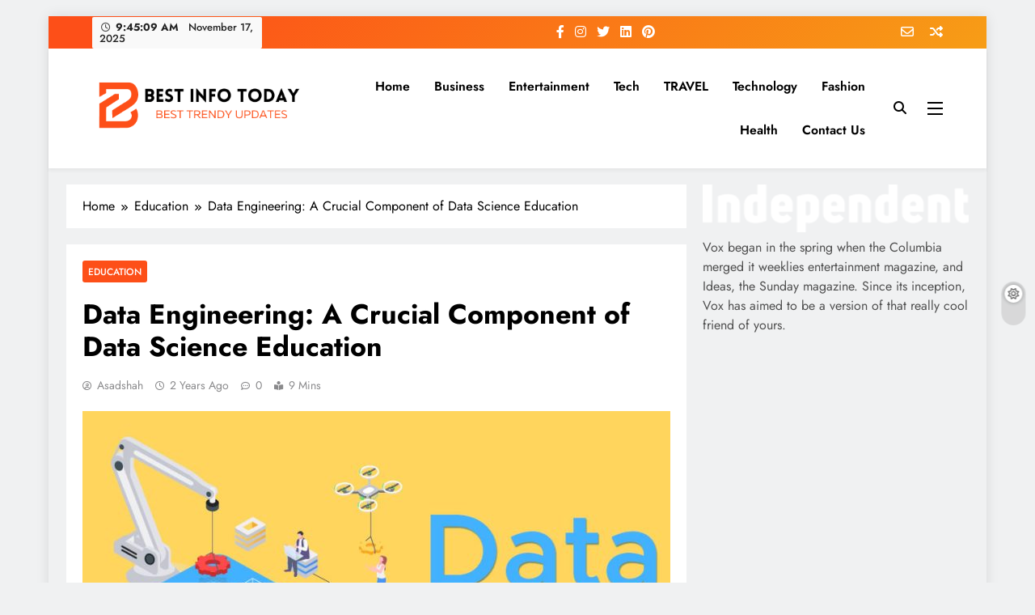

--- FILE ---
content_type: text/html; charset=UTF-8
request_url: https://bestinformationtoday.com/data-engineering-a-crucial-component-of-data-science-education/
body_size: 23463
content:
<!doctype html>
<html lang="en-US">
<head>
<meta name="google-site-verification" content="Dp87DTeP_-7R1oEyKYP3XgMlcvLehcrNivugctwgqdE" />
<meta name="google-site-verification" content="WsI8igt5jlhDYsy0XmX4cGIG0UUCoXmF7jq3uUgFnF0" />
<meta name="google-site-verification" content="gmirkYdWo7Gk_ijYaGZtSDVkSIDaMtXxl01GLNXSU8o" />
	<meta charset="UTF-8">
	<meta name="viewport" content="width=device-width, initial-scale=1">
	<link rel="profile" href="https://gmpg.org/xfn/11">
	<meta name='robots' content='index, follow, max-image-preview:large, max-snippet:-1, max-video-preview:-1' />
	<style>img:is([sizes="auto" i], [sizes^="auto," i]) { contain-intrinsic-size: 3000px 1500px }</style>
	
	<!-- This site is optimized with the Yoast SEO plugin v26.3 - https://yoast.com/wordpress/plugins/seo/ -->
	<title>Data Engineering: A Crucial Component of Data Science Education</title>
	<meta name="description" content="In the rapidly changing suiting scene of technology, Data Science has become a critical driver behind innovation for numerous." />
	<link rel="canonical" href="https://bestinformationtoday.com/data-engineering-a-crucial-component-of-data-science-education/" />
	<meta property="og:locale" content="en_US" />
	<meta property="og:type" content="article" />
	<meta property="og:title" content="Data Engineering: A Crucial Component of Data Science Education" />
	<meta property="og:description" content="In the rapidly changing suiting scene of technology, Data Science has become a critical driver behind innovation for numerous." />
	<meta property="og:url" content="https://bestinformationtoday.com/data-engineering-a-crucial-component-of-data-science-education/" />
	<meta property="og:site_name" content="BEST INFO TODAY" />
	<meta property="article:published_time" content="2024-01-17T10:45:52+00:00" />
	<meta property="og:image" content="https://bestinformationtoday.com/wp-content/uploads/2024/01/Data-Engineering.jpg" />
	<meta property="og:image:width" content="768" />
	<meta property="og:image:height" content="492" />
	<meta property="og:image:type" content="image/jpeg" />
	<meta name="author" content="asadshah" />
	<meta name="twitter:card" content="summary_large_image" />
	<meta name="twitter:label1" content="Written by" />
	<meta name="twitter:data1" content="asadshah" />
	<meta name="twitter:label2" content="Est. reading time" />
	<meta name="twitter:data2" content="5 minutes" />
	<script type="application/ld+json" class="yoast-schema-graph">{"@context":"https://schema.org","@graph":[{"@type":"Article","@id":"https://bestinformationtoday.com/data-engineering-a-crucial-component-of-data-science-education/#article","isPartOf":{"@id":"https://bestinformationtoday.com/data-engineering-a-crucial-component-of-data-science-education/"},"author":{"name":"asadshah","@id":"https://bestinformationtoday.com/#/schema/person/fdf96e3ee9db53ad7b6ea44c623797e9"},"headline":"Data Engineering: A Crucial Component of Data Science Education","datePublished":"2024-01-17T10:45:52+00:00","mainEntityOfPage":{"@id":"https://bestinformationtoday.com/data-engineering-a-crucial-component-of-data-science-education/"},"wordCount":933,"commentCount":0,"publisher":{"@id":"https://bestinformationtoday.com/#/schema/person/fdf96e3ee9db53ad7b6ea44c623797e9"},"image":{"@id":"https://bestinformationtoday.com/data-engineering-a-crucial-component-of-data-science-education/#primaryimage"},"thumbnailUrl":"https://bestinformationtoday.com/wp-content/uploads/2024/01/Data-Engineering.jpg","articleSection":["Education"],"inLanguage":"en-US","potentialAction":[{"@type":"CommentAction","name":"Comment","target":["https://bestinformationtoday.com/data-engineering-a-crucial-component-of-data-science-education/#respond"]}]},{"@type":"WebPage","@id":"https://bestinformationtoday.com/data-engineering-a-crucial-component-of-data-science-education/","url":"https://bestinformationtoday.com/data-engineering-a-crucial-component-of-data-science-education/","name":"Data Engineering: A Crucial Component of Data Science Education","isPartOf":{"@id":"https://bestinformationtoday.com/#website"},"primaryImageOfPage":{"@id":"https://bestinformationtoday.com/data-engineering-a-crucial-component-of-data-science-education/#primaryimage"},"image":{"@id":"https://bestinformationtoday.com/data-engineering-a-crucial-component-of-data-science-education/#primaryimage"},"thumbnailUrl":"https://bestinformationtoday.com/wp-content/uploads/2024/01/Data-Engineering.jpg","datePublished":"2024-01-17T10:45:52+00:00","description":"In the rapidly changing suiting scene of technology, Data Science has become a critical driver behind innovation for numerous.","breadcrumb":{"@id":"https://bestinformationtoday.com/data-engineering-a-crucial-component-of-data-science-education/#breadcrumb"},"inLanguage":"en-US","potentialAction":[{"@type":"ReadAction","target":["https://bestinformationtoday.com/data-engineering-a-crucial-component-of-data-science-education/"]}]},{"@type":"ImageObject","inLanguage":"en-US","@id":"https://bestinformationtoday.com/data-engineering-a-crucial-component-of-data-science-education/#primaryimage","url":"https://bestinformationtoday.com/wp-content/uploads/2024/01/Data-Engineering.jpg","contentUrl":"https://bestinformationtoday.com/wp-content/uploads/2024/01/Data-Engineering.jpg","width":768,"height":492,"caption":"Data Engineering: A Crucial Component of Data Science Education"},{"@type":"BreadcrumbList","@id":"https://bestinformationtoday.com/data-engineering-a-crucial-component-of-data-science-education/#breadcrumb","itemListElement":[{"@type":"ListItem","position":1,"name":"Home","item":"https://bestinformationtoday.com/"},{"@type":"ListItem","position":2,"name":"Data Engineering: A Crucial Component of Data Science Education"}]},{"@type":"WebSite","@id":"https://bestinformationtoday.com/#website","url":"https://bestinformationtoday.com/","name":"BEST INFO TODAY","description":"Things You Need To Know","publisher":{"@id":"https://bestinformationtoday.com/#/schema/person/fdf96e3ee9db53ad7b6ea44c623797e9"},"potentialAction":[{"@type":"SearchAction","target":{"@type":"EntryPoint","urlTemplate":"https://bestinformationtoday.com/?s={search_term_string}"},"query-input":{"@type":"PropertyValueSpecification","valueRequired":true,"valueName":"search_term_string"}}],"inLanguage":"en-US"},{"@type":["Person","Organization"],"@id":"https://bestinformationtoday.com/#/schema/person/fdf96e3ee9db53ad7b6ea44c623797e9","name":"asadshah","image":{"@type":"ImageObject","inLanguage":"en-US","@id":"https://bestinformationtoday.com/#/schema/person/image/","url":"https://bestinformationtoday.com/wp-content/uploads/2023/05/cropped-BEST-INFO-TODAY.png","contentUrl":"https://bestinformationtoday.com/wp-content/uploads/2023/05/cropped-BEST-INFO-TODAY.png","width":360,"height":87,"caption":"asadshah"},"logo":{"@id":"https://bestinformationtoday.com/#/schema/person/image/"},"url":"https://bestinformationtoday.com/author/asadshah/"}]}</script>
	<!-- / Yoast SEO plugin. -->


<link rel="alternate" type="application/rss+xml" title="BEST INFO TODAY &raquo; Feed" href="https://bestinformationtoday.com/feed/" />
<link rel="alternate" type="application/rss+xml" title="BEST INFO TODAY &raquo; Comments Feed" href="https://bestinformationtoday.com/comments/feed/" />
<link rel="alternate" type="application/rss+xml" title="BEST INFO TODAY &raquo; Data Engineering: A Crucial Component of Data Science Education Comments Feed" href="https://bestinformationtoday.com/data-engineering-a-crucial-component-of-data-science-education/feed/" />
<script>
window._wpemojiSettings = {"baseUrl":"https:\/\/s.w.org\/images\/core\/emoji\/16.0.1\/72x72\/","ext":".png","svgUrl":"https:\/\/s.w.org\/images\/core\/emoji\/16.0.1\/svg\/","svgExt":".svg","source":{"concatemoji":"https:\/\/bestinformationtoday.com\/wp-includes\/js\/wp-emoji-release.min.js?ver=6.8.3"}};
/*! This file is auto-generated */
!function(s,n){var o,i,e;function c(e){try{var t={supportTests:e,timestamp:(new Date).valueOf()};sessionStorage.setItem(o,JSON.stringify(t))}catch(e){}}function p(e,t,n){e.clearRect(0,0,e.canvas.width,e.canvas.height),e.fillText(t,0,0);var t=new Uint32Array(e.getImageData(0,0,e.canvas.width,e.canvas.height).data),a=(e.clearRect(0,0,e.canvas.width,e.canvas.height),e.fillText(n,0,0),new Uint32Array(e.getImageData(0,0,e.canvas.width,e.canvas.height).data));return t.every(function(e,t){return e===a[t]})}function u(e,t){e.clearRect(0,0,e.canvas.width,e.canvas.height),e.fillText(t,0,0);for(var n=e.getImageData(16,16,1,1),a=0;a<n.data.length;a++)if(0!==n.data[a])return!1;return!0}function f(e,t,n,a){switch(t){case"flag":return n(e,"\ud83c\udff3\ufe0f\u200d\u26a7\ufe0f","\ud83c\udff3\ufe0f\u200b\u26a7\ufe0f")?!1:!n(e,"\ud83c\udde8\ud83c\uddf6","\ud83c\udde8\u200b\ud83c\uddf6")&&!n(e,"\ud83c\udff4\udb40\udc67\udb40\udc62\udb40\udc65\udb40\udc6e\udb40\udc67\udb40\udc7f","\ud83c\udff4\u200b\udb40\udc67\u200b\udb40\udc62\u200b\udb40\udc65\u200b\udb40\udc6e\u200b\udb40\udc67\u200b\udb40\udc7f");case"emoji":return!a(e,"\ud83e\udedf")}return!1}function g(e,t,n,a){var r="undefined"!=typeof WorkerGlobalScope&&self instanceof WorkerGlobalScope?new OffscreenCanvas(300,150):s.createElement("canvas"),o=r.getContext("2d",{willReadFrequently:!0}),i=(o.textBaseline="top",o.font="600 32px Arial",{});return e.forEach(function(e){i[e]=t(o,e,n,a)}),i}function t(e){var t=s.createElement("script");t.src=e,t.defer=!0,s.head.appendChild(t)}"undefined"!=typeof Promise&&(o="wpEmojiSettingsSupports",i=["flag","emoji"],n.supports={everything:!0,everythingExceptFlag:!0},e=new Promise(function(e){s.addEventListener("DOMContentLoaded",e,{once:!0})}),new Promise(function(t){var n=function(){try{var e=JSON.parse(sessionStorage.getItem(o));if("object"==typeof e&&"number"==typeof e.timestamp&&(new Date).valueOf()<e.timestamp+604800&&"object"==typeof e.supportTests)return e.supportTests}catch(e){}return null}();if(!n){if("undefined"!=typeof Worker&&"undefined"!=typeof OffscreenCanvas&&"undefined"!=typeof URL&&URL.createObjectURL&&"undefined"!=typeof Blob)try{var e="postMessage("+g.toString()+"("+[JSON.stringify(i),f.toString(),p.toString(),u.toString()].join(",")+"));",a=new Blob([e],{type:"text/javascript"}),r=new Worker(URL.createObjectURL(a),{name:"wpTestEmojiSupports"});return void(r.onmessage=function(e){c(n=e.data),r.terminate(),t(n)})}catch(e){}c(n=g(i,f,p,u))}t(n)}).then(function(e){for(var t in e)n.supports[t]=e[t],n.supports.everything=n.supports.everything&&n.supports[t],"flag"!==t&&(n.supports.everythingExceptFlag=n.supports.everythingExceptFlag&&n.supports[t]);n.supports.everythingExceptFlag=n.supports.everythingExceptFlag&&!n.supports.flag,n.DOMReady=!1,n.readyCallback=function(){n.DOMReady=!0}}).then(function(){return e}).then(function(){var e;n.supports.everything||(n.readyCallback(),(e=n.source||{}).concatemoji?t(e.concatemoji):e.wpemoji&&e.twemoji&&(t(e.twemoji),t(e.wpemoji)))}))}((window,document),window._wpemojiSettings);
</script>
<style id='wp-emoji-styles-inline-css'>

	img.wp-smiley, img.emoji {
		display: inline !important;
		border: none !important;
		box-shadow: none !important;
		height: 1em !important;
		width: 1em !important;
		margin: 0 0.07em !important;
		vertical-align: -0.1em !important;
		background: none !important;
		padding: 0 !important;
	}
</style>
<link rel='stylesheet' id='wp-block-library-css' href='https://bestinformationtoday.com/wp-includes/css/dist/block-library/style.min.css?ver=6.8.3' media='all' />
<style id='classic-theme-styles-inline-css'>
/*! This file is auto-generated */
.wp-block-button__link{color:#fff;background-color:#32373c;border-radius:9999px;box-shadow:none;text-decoration:none;padding:calc(.667em + 2px) calc(1.333em + 2px);font-size:1.125em}.wp-block-file__button{background:#32373c;color:#fff;text-decoration:none}
</style>
<style id='global-styles-inline-css'>
:root{--wp--preset--aspect-ratio--square: 1;--wp--preset--aspect-ratio--4-3: 4/3;--wp--preset--aspect-ratio--3-4: 3/4;--wp--preset--aspect-ratio--3-2: 3/2;--wp--preset--aspect-ratio--2-3: 2/3;--wp--preset--aspect-ratio--16-9: 16/9;--wp--preset--aspect-ratio--9-16: 9/16;--wp--preset--color--black: #000000;--wp--preset--color--cyan-bluish-gray: #abb8c3;--wp--preset--color--white: #ffffff;--wp--preset--color--pale-pink: #f78da7;--wp--preset--color--vivid-red: #cf2e2e;--wp--preset--color--luminous-vivid-orange: #ff6900;--wp--preset--color--luminous-vivid-amber: #fcb900;--wp--preset--color--light-green-cyan: #7bdcb5;--wp--preset--color--vivid-green-cyan: #00d084;--wp--preset--color--pale-cyan-blue: #8ed1fc;--wp--preset--color--vivid-cyan-blue: #0693e3;--wp--preset--color--vivid-purple: #9b51e0;--wp--preset--gradient--vivid-cyan-blue-to-vivid-purple: linear-gradient(135deg,rgba(6,147,227,1) 0%,rgb(155,81,224) 100%);--wp--preset--gradient--light-green-cyan-to-vivid-green-cyan: linear-gradient(135deg,rgb(122,220,180) 0%,rgb(0,208,130) 100%);--wp--preset--gradient--luminous-vivid-amber-to-luminous-vivid-orange: linear-gradient(135deg,rgba(252,185,0,1) 0%,rgba(255,105,0,1) 100%);--wp--preset--gradient--luminous-vivid-orange-to-vivid-red: linear-gradient(135deg,rgba(255,105,0,1) 0%,rgb(207,46,46) 100%);--wp--preset--gradient--very-light-gray-to-cyan-bluish-gray: linear-gradient(135deg,rgb(238,238,238) 0%,rgb(169,184,195) 100%);--wp--preset--gradient--cool-to-warm-spectrum: linear-gradient(135deg,rgb(74,234,220) 0%,rgb(151,120,209) 20%,rgb(207,42,186) 40%,rgb(238,44,130) 60%,rgb(251,105,98) 80%,rgb(254,248,76) 100%);--wp--preset--gradient--blush-light-purple: linear-gradient(135deg,rgb(255,206,236) 0%,rgb(152,150,240) 100%);--wp--preset--gradient--blush-bordeaux: linear-gradient(135deg,rgb(254,205,165) 0%,rgb(254,45,45) 50%,rgb(107,0,62) 100%);--wp--preset--gradient--luminous-dusk: linear-gradient(135deg,rgb(255,203,112) 0%,rgb(199,81,192) 50%,rgb(65,88,208) 100%);--wp--preset--gradient--pale-ocean: linear-gradient(135deg,rgb(255,245,203) 0%,rgb(182,227,212) 50%,rgb(51,167,181) 100%);--wp--preset--gradient--electric-grass: linear-gradient(135deg,rgb(202,248,128) 0%,rgb(113,206,126) 100%);--wp--preset--gradient--midnight: linear-gradient(135deg,rgb(2,3,129) 0%,rgb(40,116,252) 100%);--wp--preset--font-size--small: 13px;--wp--preset--font-size--medium: 20px;--wp--preset--font-size--large: 36px;--wp--preset--font-size--x-large: 42px;--wp--preset--spacing--20: 0.44rem;--wp--preset--spacing--30: 0.67rem;--wp--preset--spacing--40: 1rem;--wp--preset--spacing--50: 1.5rem;--wp--preset--spacing--60: 2.25rem;--wp--preset--spacing--70: 3.38rem;--wp--preset--spacing--80: 5.06rem;--wp--preset--shadow--natural: 6px 6px 9px rgba(0, 0, 0, 0.2);--wp--preset--shadow--deep: 12px 12px 50px rgba(0, 0, 0, 0.4);--wp--preset--shadow--sharp: 6px 6px 0px rgba(0, 0, 0, 0.2);--wp--preset--shadow--outlined: 6px 6px 0px -3px rgba(255, 255, 255, 1), 6px 6px rgba(0, 0, 0, 1);--wp--preset--shadow--crisp: 6px 6px 0px rgba(0, 0, 0, 1);}:where(.is-layout-flex){gap: 0.5em;}:where(.is-layout-grid){gap: 0.5em;}body .is-layout-flex{display: flex;}.is-layout-flex{flex-wrap: wrap;align-items: center;}.is-layout-flex > :is(*, div){margin: 0;}body .is-layout-grid{display: grid;}.is-layout-grid > :is(*, div){margin: 0;}:where(.wp-block-columns.is-layout-flex){gap: 2em;}:where(.wp-block-columns.is-layout-grid){gap: 2em;}:where(.wp-block-post-template.is-layout-flex){gap: 1.25em;}:where(.wp-block-post-template.is-layout-grid){gap: 1.25em;}.has-black-color{color: var(--wp--preset--color--black) !important;}.has-cyan-bluish-gray-color{color: var(--wp--preset--color--cyan-bluish-gray) !important;}.has-white-color{color: var(--wp--preset--color--white) !important;}.has-pale-pink-color{color: var(--wp--preset--color--pale-pink) !important;}.has-vivid-red-color{color: var(--wp--preset--color--vivid-red) !important;}.has-luminous-vivid-orange-color{color: var(--wp--preset--color--luminous-vivid-orange) !important;}.has-luminous-vivid-amber-color{color: var(--wp--preset--color--luminous-vivid-amber) !important;}.has-light-green-cyan-color{color: var(--wp--preset--color--light-green-cyan) !important;}.has-vivid-green-cyan-color{color: var(--wp--preset--color--vivid-green-cyan) !important;}.has-pale-cyan-blue-color{color: var(--wp--preset--color--pale-cyan-blue) !important;}.has-vivid-cyan-blue-color{color: var(--wp--preset--color--vivid-cyan-blue) !important;}.has-vivid-purple-color{color: var(--wp--preset--color--vivid-purple) !important;}.has-black-background-color{background-color: var(--wp--preset--color--black) !important;}.has-cyan-bluish-gray-background-color{background-color: var(--wp--preset--color--cyan-bluish-gray) !important;}.has-white-background-color{background-color: var(--wp--preset--color--white) !important;}.has-pale-pink-background-color{background-color: var(--wp--preset--color--pale-pink) !important;}.has-vivid-red-background-color{background-color: var(--wp--preset--color--vivid-red) !important;}.has-luminous-vivid-orange-background-color{background-color: var(--wp--preset--color--luminous-vivid-orange) !important;}.has-luminous-vivid-amber-background-color{background-color: var(--wp--preset--color--luminous-vivid-amber) !important;}.has-light-green-cyan-background-color{background-color: var(--wp--preset--color--light-green-cyan) !important;}.has-vivid-green-cyan-background-color{background-color: var(--wp--preset--color--vivid-green-cyan) !important;}.has-pale-cyan-blue-background-color{background-color: var(--wp--preset--color--pale-cyan-blue) !important;}.has-vivid-cyan-blue-background-color{background-color: var(--wp--preset--color--vivid-cyan-blue) !important;}.has-vivid-purple-background-color{background-color: var(--wp--preset--color--vivid-purple) !important;}.has-black-border-color{border-color: var(--wp--preset--color--black) !important;}.has-cyan-bluish-gray-border-color{border-color: var(--wp--preset--color--cyan-bluish-gray) !important;}.has-white-border-color{border-color: var(--wp--preset--color--white) !important;}.has-pale-pink-border-color{border-color: var(--wp--preset--color--pale-pink) !important;}.has-vivid-red-border-color{border-color: var(--wp--preset--color--vivid-red) !important;}.has-luminous-vivid-orange-border-color{border-color: var(--wp--preset--color--luminous-vivid-orange) !important;}.has-luminous-vivid-amber-border-color{border-color: var(--wp--preset--color--luminous-vivid-amber) !important;}.has-light-green-cyan-border-color{border-color: var(--wp--preset--color--light-green-cyan) !important;}.has-vivid-green-cyan-border-color{border-color: var(--wp--preset--color--vivid-green-cyan) !important;}.has-pale-cyan-blue-border-color{border-color: var(--wp--preset--color--pale-cyan-blue) !important;}.has-vivid-cyan-blue-border-color{border-color: var(--wp--preset--color--vivid-cyan-blue) !important;}.has-vivid-purple-border-color{border-color: var(--wp--preset--color--vivid-purple) !important;}.has-vivid-cyan-blue-to-vivid-purple-gradient-background{background: var(--wp--preset--gradient--vivid-cyan-blue-to-vivid-purple) !important;}.has-light-green-cyan-to-vivid-green-cyan-gradient-background{background: var(--wp--preset--gradient--light-green-cyan-to-vivid-green-cyan) !important;}.has-luminous-vivid-amber-to-luminous-vivid-orange-gradient-background{background: var(--wp--preset--gradient--luminous-vivid-amber-to-luminous-vivid-orange) !important;}.has-luminous-vivid-orange-to-vivid-red-gradient-background{background: var(--wp--preset--gradient--luminous-vivid-orange-to-vivid-red) !important;}.has-very-light-gray-to-cyan-bluish-gray-gradient-background{background: var(--wp--preset--gradient--very-light-gray-to-cyan-bluish-gray) !important;}.has-cool-to-warm-spectrum-gradient-background{background: var(--wp--preset--gradient--cool-to-warm-spectrum) !important;}.has-blush-light-purple-gradient-background{background: var(--wp--preset--gradient--blush-light-purple) !important;}.has-blush-bordeaux-gradient-background{background: var(--wp--preset--gradient--blush-bordeaux) !important;}.has-luminous-dusk-gradient-background{background: var(--wp--preset--gradient--luminous-dusk) !important;}.has-pale-ocean-gradient-background{background: var(--wp--preset--gradient--pale-ocean) !important;}.has-electric-grass-gradient-background{background: var(--wp--preset--gradient--electric-grass) !important;}.has-midnight-gradient-background{background: var(--wp--preset--gradient--midnight) !important;}.has-small-font-size{font-size: var(--wp--preset--font-size--small) !important;}.has-medium-font-size{font-size: var(--wp--preset--font-size--medium) !important;}.has-large-font-size{font-size: var(--wp--preset--font-size--large) !important;}.has-x-large-font-size{font-size: var(--wp--preset--font-size--x-large) !important;}
:where(.wp-block-post-template.is-layout-flex){gap: 1.25em;}:where(.wp-block-post-template.is-layout-grid){gap: 1.25em;}
:where(.wp-block-columns.is-layout-flex){gap: 2em;}:where(.wp-block-columns.is-layout-grid){gap: 2em;}
:root :where(.wp-block-pullquote){font-size: 1.5em;line-height: 1.6;}
</style>
<link rel='stylesheet' id='contact-form-7-css' href='https://bestinformationtoday.com/wp-content/plugins/contact-form-7/includes/css/styles.css?ver=5.7.7' media='all' />
<link rel='stylesheet' id='ez-toc-css' href='https://bestinformationtoday.com/wp-content/plugins/easy-table-of-contents/assets/css/screen.min.css?ver=2.0.62' media='all' />
<style id='ez-toc-inline-css'>
div#ez-toc-container .ez-toc-title {font-size: 120%;}div#ez-toc-container .ez-toc-title {font-weight: 500;}div#ez-toc-container ul li {font-size: 95%;}div#ez-toc-container ul li {font-weight: 500;}div#ez-toc-container nav ul ul li {font-size: 90%;}
.ez-toc-container-direction {direction: ltr;}.ez-toc-counter ul{counter-reset: item ;}.ez-toc-counter nav ul li a::before {content: counters(item, ".", decimal) ". ";display: inline-block;counter-increment: item;flex-grow: 0;flex-shrink: 0;margin-right: .2em; float: left; }.ez-toc-widget-direction {direction: ltr;}.ez-toc-widget-container ul{counter-reset: item ;}.ez-toc-widget-container nav ul li a::before {content: counters(item, ".", decimal) ". ";display: inline-block;counter-increment: item;flex-grow: 0;flex-shrink: 0;margin-right: .2em; float: left; }
</style>
<link rel='stylesheet' id='fontawesome-css' href='https://bestinformationtoday.com/wp-content/themes/digital-newspaper/assets/lib/fontawesome/css/all.min.css?ver=5.15.3' media='all' />
<link rel='stylesheet' id='slick-css' href='https://bestinformationtoday.com/wp-content/themes/digital-newspaper/assets/lib/slick/slick.css?ver=1.8.1' media='all' />
<link rel='stylesheet' id='digital-newspaper-typo-fonts-css' href='https://bestinformationtoday.com/wp-content/fonts/3937405a06a414288cd2c835ea831772.css' media='all' />
<link rel='stylesheet' id='digital-newspaper-style-css' href='https://bestinformationtoday.com/wp-content/themes/digital-newspaper/style.css?ver=1.1.4' media='all' />
<style id='digital-newspaper-style-inline-css'>
body.digital_newspaper_font_typography{ --digital-newspaper-global-preset-color-1: #FD4F18;}
 body.digital_newspaper_font_typography{ --digital-newspaper-global-preset-color-2: #27272a;}
 body.digital_newspaper_font_typography{ --digital-newspaper-global-preset-color-3: #ef4444;}
 body.digital_newspaper_font_typography{ --digital-newspaper-global-preset-color-4: #eab308;}
 body.digital_newspaper_font_typography{ --digital-newspaper-global-preset-color-5: #84cc16;}
 body.digital_newspaper_font_typography{ --digital-newspaper-global-preset-color-6: #22c55e;}
 body.digital_newspaper_font_typography{ --digital-newspaper-global-preset-color-7: #06b6d4;}
 body.digital_newspaper_font_typography{ --digital-newspaper-global-preset-color-8: #0284c7;}
 body.digital_newspaper_font_typography{ --digital-newspaper-global-preset-color-9: #6366f1;}
 body.digital_newspaper_font_typography{ --digital-newspaper-global-preset-color-10: #84cc16;}
 body.digital_newspaper_font_typography{ --digital-newspaper-global-preset-color-11: #a855f7;}
 body.digital_newspaper_font_typography{ --digital-newspaper-global-preset-color-12: #f43f5e;}
 body.digital_newspaper_font_typography{ --digital-newspaper-global-preset-gradient-color-1: linear-gradient( 135deg, #485563 10%, #29323c 100%);}
 body.digital_newspaper_font_typography{ --digital-newspaper-global-preset-gradient-color-2: linear-gradient( 135deg, #FF512F 10%, #F09819 100%);}
 body.digital_newspaper_font_typography{ --digital-newspaper-global-preset-gradient-color-3: linear-gradient( 135deg, #00416A 10%, #E4E5E6 100%);}
 body.digital_newspaper_font_typography{ --digital-newspaper-global-preset-gradient-color-4: linear-gradient( 135deg, #CE9FFC 10%, #7367F0 100%);}
 body.digital_newspaper_font_typography{ --digital-newspaper-global-preset-gradient-color-5: linear-gradient( 135deg, #90F7EC 10%, #32CCBC 100%);}
 body.digital_newspaper_font_typography{ --digital-newspaper-global-preset-gradient-color-6: linear-gradient( 135deg, #81FBB8 10%, #28C76F 100%);}
 body.digital_newspaper_font_typography{ --digital-newspaper-global-preset-gradient-color-7: linear-gradient( 135deg, #EB3349 10%, #F45C43 100%);}
 body.digital_newspaper_font_typography{ --digital-newspaper-global-preset-gradient-color-8: linear-gradient( 135deg, #FFF720 10%, #3CD500 100%);}
 body.digital_newspaper_font_typography{ --digital-newspaper-global-preset-gradient-color-9: linear-gradient( 135deg, #FF96F9 10%, #C32BAC 100%);}
 body.digital_newspaper_font_typography{ --digital-newspaper-global-preset-gradient-color-10: linear-gradient( 135deg, #69FF97 10%, #00E4FF 100%);}
 body.digital_newspaper_font_typography{ --digital-newspaper-global-preset-gradient-color-11: linear-gradient( 135deg, #3C8CE7 10%, #00EAFF 100%);}
 body.digital_newspaper_font_typography{ --digital-newspaper-global-preset-gradient-color-12: linear-gradient( 135deg, #FF7AF5 10%, #513162 100%);}
.digital_newspaper_font_typography { --header-padding: 15px;} .digital_newspaper_font_typography { --header-padding-tablet: 10px;} .digital_newspaper_font_typography { --header-padding-smartphone: 10px;}.digital_newspaper_main_body .site-header.layout--default .top-header{ background: linear-gradient(135deg,rgb(253,79,24) 10%,rgb(247,157,22) 100%)}.digital_newspaper_font_typography { --site-title-family : Jost; }
.digital_newspaper_font_typography { --site-title-weight : 700; }
.digital_newspaper_font_typography { --site-title-texttransform : unset; }
.digital_newspaper_font_typography { --site-title-textdecoration : none; }
.digital_newspaper_font_typography { --site-title-size : 45px; }
.digital_newspaper_font_typography { --site-title-size-tab : 43px; }
.digital_newspaper_font_typography { --site-title-size-mobile : 40px; }
.digital_newspaper_font_typography { --site-title-lineheight : 45px; }
.digital_newspaper_font_typography { --site-title-lineheight-tab : 42px; }
.digital_newspaper_font_typography { --site-title-lineheight-mobile : 40px; }
.digital_newspaper_font_typography { --site-title-letterspacing : 0px; }
.digital_newspaper_font_typography { --site-title-letterspacing-tab : 0px; }
.digital_newspaper_font_typography { --site-title-letterspacing-mobile : 0px; }
.digital_newspaper_font_typography { --block-title-family : Jost; }
.digital_newspaper_font_typography { --block-title-weight : 500; }
.digital_newspaper_font_typography { --block-title-texttransform : unset; }
.digital_newspaper_font_typography { --block-title-textdecoration : none; }
.digital_newspaper_font_typography { --block-title-size : 26px; }
.digital_newspaper_font_typography { --block-title-size-tab : 26px; }
.digital_newspaper_font_typography { --block-title-size-mobile : 25px; }
.digital_newspaper_font_typography { --block-title-lineheight : 30px; }
.digital_newspaper_font_typography { --block-title-lineheight-tab : 30px; }
.digital_newspaper_font_typography { --block-title-lineheight-mobile : 30px; }
.digital_newspaper_font_typography { --block-title-letterspacing : 0px; }
.digital_newspaper_font_typography { --block-title-letterspacing-tab : 0px; }
.digital_newspaper_font_typography { --block-title-letterspacing-mobile : 0px; }
.digital_newspaper_font_typography { --post-title-family : Jost; }
.digital_newspaper_font_typography { --post-title-weight : 500; }
.digital_newspaper_font_typography { --post-title-texttransform : unset; }
.digital_newspaper_font_typography { --post-title-textdecoration : none; }
.digital_newspaper_font_typography { --post-title-size : 22px; }
.digital_newspaper_font_typography { --post-title-size-tab : 20px; }
.digital_newspaper_font_typography { --post-title-size-mobile : 19px; }
.digital_newspaper_font_typography { --post-title-lineheight : 27px; }
.digital_newspaper_font_typography { --post-title-lineheight-tab : 27px; }
.digital_newspaper_font_typography { --post-title-lineheight-mobile : 27px; }
.digital_newspaper_font_typography { --post-title-letterspacing : 0px; }
.digital_newspaper_font_typography { --post-title-letterspacing-tab : 0px; }
.digital_newspaper_font_typography { --post-title-letterspacing-mobile : 0px; }
.digital_newspaper_font_typography { --meta-family : Jost; }
.digital_newspaper_font_typography { --meta-weight : 500; }
.digital_newspaper_font_typography { --meta-texttransform : unset; }
.digital_newspaper_font_typography { --meta-textdecoration : none; }
.digital_newspaper_font_typography { --meta-size : 14px; }
.digital_newspaper_font_typography { --meta-size-tab : 14px; }
.digital_newspaper_font_typography { --meta-size-mobile : 14px; }
.digital_newspaper_font_typography { --meta-lineheight : 20px; }
.digital_newspaper_font_typography { --meta-lineheight-tab : 20px; }
.digital_newspaper_font_typography { --meta-lineheight-mobile : 20px; }
.digital_newspaper_font_typography { --meta-letterspacing : 0px; }
.digital_newspaper_font_typography { --meta-letterspacing-tab : 0px; }
.digital_newspaper_font_typography { --meta-letterspacing-mobile : 0px; }
.digital_newspaper_font_typography { --content-family : Jost; }
.digital_newspaper_font_typography { --content-weight : 400; }
.digital_newspaper_font_typography { --content-texttransform : unset; }
.digital_newspaper_font_typography { --content-textdecoration : none; }
.digital_newspaper_font_typography { --content-size : 15px; }
.digital_newspaper_font_typography { --content-size-tab : 15px; }
.digital_newspaper_font_typography { --content-size-mobile : 15px; }
.digital_newspaper_font_typography { --content-lineheight : 24px; }
.digital_newspaper_font_typography { --content-lineheight-tab : 24px; }
.digital_newspaper_font_typography { --content-lineheight-mobile : 24px; }
.digital_newspaper_font_typography { --content-letterspacing : 0px; }
.digital_newspaper_font_typography { --content-letterspacing-tab : 0px; }
.digital_newspaper_font_typography { --content-letterspacing-mobile : 0px; }
.digital_newspaper_font_typography { --menu-family : Jost; }
.digital_newspaper_font_typography { --menu-weight : 600; }
.digital_newspaper_font_typography { --menu-texttransform : unset; }
.digital_newspaper_font_typography { --menu-textdecoration : none; }
.digital_newspaper_font_typography { --menu-size : 15px; }
.digital_newspaper_font_typography { --menu-size-tab : 16px; }
.digital_newspaper_font_typography { --menu-size-mobile : 16px; }
.digital_newspaper_font_typography { --menu-lineheight : 24px; }
.digital_newspaper_font_typography { --menu-lineheight-tab : 24px; }
.digital_newspaper_font_typography { --menu-lineheight-mobile : 24px; }
.digital_newspaper_font_typography { --menu-letterspacing : 0px; }
.digital_newspaper_font_typography { --menu-letterspacing-tab : 0px; }
.digital_newspaper_font_typography { --menu-letterspacing-mobile : 0px; }
.digital_newspaper_font_typography { --submenu-family : Jost; }
.digital_newspaper_font_typography { --submenu-weight : 700; }
.digital_newspaper_font_typography { --submenu-texttransform : unset; }
.digital_newspaper_font_typography { --submenu-textdecoration : none; }
.digital_newspaper_font_typography { --submenu-size : 15px; }
.digital_newspaper_font_typography { --submenu-size-tab : 15px; }
.digital_newspaper_font_typography { --submenu-size-mobile : 15px; }
.digital_newspaper_font_typography { --submenu-lineheight : 24px; }
.digital_newspaper_font_typography { --submenu-lineheight-tab : 24px; }
.digital_newspaper_font_typography { --submenu-lineheight-mobile : 24px; }
.digital_newspaper_font_typography { --submenu-letterspacing : 0px; }
.digital_newspaper_font_typography { --submenu-letterspacing-tab : 0px; }
.digital_newspaper_font_typography { --submenu-letterspacing-mobile : 0px; }
.digital_newspaper_font_typography { --single-title-family : Jost; }
.digital_newspaper_font_typography { --single-title-weight : 700; }
.digital_newspaper_font_typography { --single-title-texttransform : unset; }
.digital_newspaper_font_typography { --single-title-textdecoration : none; }
.digital_newspaper_font_typography { --single-title-size : 34px; }
.digital_newspaper_font_typography { --single-title-size-tab : 32px; }
.digital_newspaper_font_typography { --single-title-size-mobile : 30px; }
.digital_newspaper_font_typography { --single-title-lineheight : 40px; }
.digital_newspaper_font_typography { --single-title-lineheight-tab : 40px; }
.digital_newspaper_font_typography { --single-title-lineheight-mobile : 35px; }
.digital_newspaper_font_typography { --single-title-letterspacing : 0px; }
.digital_newspaper_font_typography { --single-title-letterspacing-tab : 0px; }
.digital_newspaper_font_typography { --single-title-letterspacing-mobile : 0px; }
.digital_newspaper_font_typography { --single-meta-family : Jost; }
.digital_newspaper_font_typography { --single-meta-weight : 500; }
.digital_newspaper_font_typography { --single-meta-texttransform : unset; }
.digital_newspaper_font_typography { --single-meta-textdecoration : none; }
.digital_newspaper_font_typography { --single-meta-size : 14px; }
.digital_newspaper_font_typography { --single-meta-size-tab : 14px; }
.digital_newspaper_font_typography { --single-meta-size-mobile : 13px; }
.digital_newspaper_font_typography { --single-meta-lineheight : 22px; }
.digital_newspaper_font_typography { --single-meta-lineheight-tab : 22px; }
.digital_newspaper_font_typography { --single-meta-lineheight-mobile : 22px; }
.digital_newspaper_font_typography { --single-meta-letterspacing : 0px; }
.digital_newspaper_font_typography { --single-meta-letterspacing-tab : 0px; }
.digital_newspaper_font_typography { --single-meta-letterspacing-mobile : 0px; }
.digital_newspaper_font_typography { --single-content-family : Jost; }
.digital_newspaper_font_typography { --single-content-weight : 400; }
.digital_newspaper_font_typography { --single-content-texttransform : unset; }
.digital_newspaper_font_typography { --single-content-textdecoration : none; }
.digital_newspaper_font_typography { --single-content-size : 17px; }
.digital_newspaper_font_typography { --single-content-size-tab : 16px; }
.digital_newspaper_font_typography { --single-content-size-mobile : 16px; }
.digital_newspaper_font_typography { --single-content-lineheight : 27px; }
.digital_newspaper_font_typography { --single-content-lineheight-tab : 22px; }
.digital_newspaper_font_typography { --single-content-lineheight-mobile : 22px; }
.digital_newspaper_font_typography { --single-content-letterspacing : 0px; }
.digital_newspaper_font_typography { --single-content-letterspacing-tab : 0px; }
.digital_newspaper_font_typography { --single-content-letterspacing-mobile : 0px; }
body .site-branding img.custom-logo{ width: 283px; }@media(max-width: 940px) { body .site-branding img.custom-logo{ width: 200px; } }
@media(max-width: 610px) { body .site-branding img.custom-logo{ width: 200px; } }
.digital_newspaper_main_body { --site-bk-color: #F0F1F2}@media(max-width: 610px) { .ads-banner{ display : block;} }@media(max-width: 610px) { body #digital-newspaper-scroll-to-top.show{ display : none;} } body.digital_newspaper_main_body{ --theme-color-red: #FD4F18;} body.digital_newspaper_dark_mode{ --theme-color-red: #FD4F18;}body .post-categories .cat-item.cat-511 { background-color : #333333} body .post-categories .cat-item.cat-511:hover { background-color : #FD4F18} body .digital-newspaper-category-no-bk .post-categories .cat-item.cat-511 a { color : #333333} body .digital-newspaper-category-no-bk .post-categories .cat-item.cat-511 a:hover { color : #FD4F18;} body .post-categories .cat-item.cat-532 { background-color : #333333} body .post-categories .cat-item.cat-532:hover { background-color : #FD4F18} body .digital-newspaper-category-no-bk .post-categories .cat-item.cat-532 a { color : #333333} body .digital-newspaper-category-no-bk .post-categories .cat-item.cat-532 a:hover { color : #FD4F18;} body .post-categories .cat-item.cat-278 { background-color : #333333} body .post-categories .cat-item.cat-278:hover { background-color : #FD4F18} body .digital-newspaper-category-no-bk .post-categories .cat-item.cat-278 a { color : #333333} body .digital-newspaper-category-no-bk .post-categories .cat-item.cat-278 a:hover { color : #FD4F18;} body .post-categories .cat-item.cat-531 { background-color : #333333} body .post-categories .cat-item.cat-531:hover { background-color : #FD4F18} body .digital-newspaper-category-no-bk .post-categories .cat-item.cat-531 a { color : #333333} body .digital-newspaper-category-no-bk .post-categories .cat-item.cat-531 a:hover { color : #FD4F18;} body .post-categories .cat-item.cat-8 { background-color : #333333} body .post-categories .cat-item.cat-8:hover { background-color : #FD4F18} body .digital-newspaper-category-no-bk .post-categories .cat-item.cat-8 a { color : #333333} body .digital-newspaper-category-no-bk .post-categories .cat-item.cat-8 a:hover { color : #FD4F18;} body .post-categories .cat-item.cat-512 { background-color : #333333} body .post-categories .cat-item.cat-512:hover { background-color : #FD4F18} body .digital-newspaper-category-no-bk .post-categories .cat-item.cat-512 a { color : #333333} body .digital-newspaper-category-no-bk .post-categories .cat-item.cat-512 a:hover { color : #FD4F18;} body .post-categories .cat-item.cat-171 { background-color : #333333} body .post-categories .cat-item.cat-171:hover { background-color : #FD4F18} body .digital-newspaper-category-no-bk .post-categories .cat-item.cat-171 a { color : #333333} body .digital-newspaper-category-no-bk .post-categories .cat-item.cat-171 a:hover { color : #FD4F18;} body .post-categories .cat-item.cat-45 { background-color : #333333} body .post-categories .cat-item.cat-45:hover { background-color : #FD4F18} body .digital-newspaper-category-no-bk .post-categories .cat-item.cat-45 a { color : #333333} body .digital-newspaper-category-no-bk .post-categories .cat-item.cat-45 a:hover { color : #FD4F18;} body .post-categories .cat-item.cat-7 { background-color : #333333} body .post-categories .cat-item.cat-7:hover { background-color : #FD4F18} body .digital-newspaper-category-no-bk .post-categories .cat-item.cat-7 a { color : #333333} body .digital-newspaper-category-no-bk .post-categories .cat-item.cat-7 a:hover { color : #FD4F18;} body .post-categories .cat-item.cat-6 { background-color : #333333} body .post-categories .cat-item.cat-6:hover { background-color : #FD4F18} body .digital-newspaper-category-no-bk .post-categories .cat-item.cat-6 a { color : #333333} body .digital-newspaper-category-no-bk .post-categories .cat-item.cat-6 a:hover { color : #FD4F18;} body .post-categories .cat-item.cat-513 { background-color : #333333} body .post-categories .cat-item.cat-513:hover { background-color : #FD4F18} body .digital-newspaper-category-no-bk .post-categories .cat-item.cat-513 a { color : #333333} body .digital-newspaper-category-no-bk .post-categories .cat-item.cat-513 a:hover { color : #FD4F18;} body .post-categories .cat-item.cat-514 { background-color : #333333} body .post-categories .cat-item.cat-514:hover { background-color : #FD4F18} body .digital-newspaper-category-no-bk .post-categories .cat-item.cat-514 a { color : #333333} body .digital-newspaper-category-no-bk .post-categories .cat-item.cat-514 a:hover { color : #FD4F18;} body .post-categories .cat-item.cat-529 { background-color : #333333} body .post-categories .cat-item.cat-529:hover { background-color : #FD4F18} body .digital-newspaper-category-no-bk .post-categories .cat-item.cat-529 a { color : #333333} body .digital-newspaper-category-no-bk .post-categories .cat-item.cat-529 a:hover { color : #FD4F18;} body .post-categories .cat-item.cat-516 { background-color : #333333} body .post-categories .cat-item.cat-516:hover { background-color : #FD4F18} body .digital-newspaper-category-no-bk .post-categories .cat-item.cat-516 a { color : #333333} body .digital-newspaper-category-no-bk .post-categories .cat-item.cat-516 a:hover { color : #FD4F18;} body .post-categories .cat-item.cat-4 { background-color : #333333} body .post-categories .cat-item.cat-4:hover { background-color : #FD4F18} body .digital-newspaper-category-no-bk .post-categories .cat-item.cat-4 a { color : #333333} body .digital-newspaper-category-no-bk .post-categories .cat-item.cat-4 a:hover { color : #FD4F18;} body .post-categories .cat-item.cat-277 { background-color : #333333} body .post-categories .cat-item.cat-277:hover { background-color : #FD4F18} body .digital-newspaper-category-no-bk .post-categories .cat-item.cat-277 a { color : #333333} body .digital-newspaper-category-no-bk .post-categories .cat-item.cat-277 a:hover { color : #FD4F18;} body .post-categories .cat-item.cat-530 { background-color : #333333} body .post-categories .cat-item.cat-530:hover { background-color : #FD4F18} body .digital-newspaper-category-no-bk .post-categories .cat-item.cat-530 a { color : #333333} body .digital-newspaper-category-no-bk .post-categories .cat-item.cat-530 a:hover { color : #FD4F18;} body .post-categories .cat-item.cat-517 { background-color : #333333} body .post-categories .cat-item.cat-517:hover { background-color : #FD4F18} body .digital-newspaper-category-no-bk .post-categories .cat-item.cat-517 a { color : #333333} body .digital-newspaper-category-no-bk .post-categories .cat-item.cat-517 a:hover { color : #FD4F18;} body .post-categories .cat-item.cat-518 { background-color : #333333} body .post-categories .cat-item.cat-518:hover { background-color : #FD4F18} body .digital-newspaper-category-no-bk .post-categories .cat-item.cat-518 a { color : #333333} body .digital-newspaper-category-no-bk .post-categories .cat-item.cat-518 a:hover { color : #FD4F18;} body .post-categories .cat-item.cat-519 { background-color : #333333} body .post-categories .cat-item.cat-519:hover { background-color : #FD4F18} body .digital-newspaper-category-no-bk .post-categories .cat-item.cat-519 a { color : #333333} body .digital-newspaper-category-no-bk .post-categories .cat-item.cat-519 a:hover { color : #FD4F18;} body .post-categories .cat-item.cat-226 { background-color : #333333} body .post-categories .cat-item.cat-226:hover { background-color : #FD4F18} body .digital-newspaper-category-no-bk .post-categories .cat-item.cat-226 a { color : #333333} body .digital-newspaper-category-no-bk .post-categories .cat-item.cat-226 a:hover { color : #FD4F18;} body .post-categories .cat-item.cat-520 { background-color : #333333} body .post-categories .cat-item.cat-520:hover { background-color : #FD4F18} body .digital-newspaper-category-no-bk .post-categories .cat-item.cat-520 a { color : #333333} body .digital-newspaper-category-no-bk .post-categories .cat-item.cat-520 a:hover { color : #FD4F18;} body .post-categories .cat-item.cat-85 { background-color : #333333} body .post-categories .cat-item.cat-85:hover { background-color : #FD4F18} body .digital-newspaper-category-no-bk .post-categories .cat-item.cat-85 a { color : #333333} body .digital-newspaper-category-no-bk .post-categories .cat-item.cat-85 a:hover { color : #FD4F18;} body .post-categories .cat-item.cat-521 { background-color : #333333} body .post-categories .cat-item.cat-521:hover { background-color : #FD4F18} body .digital-newspaper-category-no-bk .post-categories .cat-item.cat-521 a { color : #333333} body .digital-newspaper-category-no-bk .post-categories .cat-item.cat-521 a:hover { color : #FD4F18;} body .post-categories .cat-item.cat-419 { background-color : #333333} body .post-categories .cat-item.cat-419:hover { background-color : #FD4F18} body .digital-newspaper-category-no-bk .post-categories .cat-item.cat-419 a { color : #333333} body .digital-newspaper-category-no-bk .post-categories .cat-item.cat-419 a:hover { color : #FD4F18;} body .post-categories .cat-item.cat-442 { background-color : #333333} body .post-categories .cat-item.cat-442:hover { background-color : #FD4F18} body .digital-newspaper-category-no-bk .post-categories .cat-item.cat-442 a { color : #333333} body .digital-newspaper-category-no-bk .post-categories .cat-item.cat-442 a:hover { color : #FD4F18;} body .post-categories .cat-item.cat-523 { background-color : #333333} body .post-categories .cat-item.cat-523:hover { background-color : #FD4F18} body .digital-newspaper-category-no-bk .post-categories .cat-item.cat-523 a { color : #333333} body .digital-newspaper-category-no-bk .post-categories .cat-item.cat-523 a:hover { color : #FD4F18;} body .post-categories .cat-item.cat-524 { background-color : #333333} body .post-categories .cat-item.cat-524:hover { background-color : #FD4F18} body .digital-newspaper-category-no-bk .post-categories .cat-item.cat-524 a { color : #333333} body .digital-newspaper-category-no-bk .post-categories .cat-item.cat-524 a:hover { color : #FD4F18;} body .post-categories .cat-item.cat-525 { background-color : #333333} body .post-categories .cat-item.cat-525:hover { background-color : #FD4F18} body .digital-newspaper-category-no-bk .post-categories .cat-item.cat-525 a { color : #333333} body .digital-newspaper-category-no-bk .post-categories .cat-item.cat-525 a:hover { color : #FD4F18;} body .post-categories .cat-item.cat-236 { background-color : #333333} body .post-categories .cat-item.cat-236:hover { background-color : #FD4F18} body .digital-newspaper-category-no-bk .post-categories .cat-item.cat-236 a { color : #333333} body .digital-newspaper-category-no-bk .post-categories .cat-item.cat-236 a:hover { color : #FD4F18;} body .post-categories .cat-item.cat-526 { background-color : #333333} body .post-categories .cat-item.cat-526:hover { background-color : #FD4F18} body .digital-newspaper-category-no-bk .post-categories .cat-item.cat-526 a { color : #333333} body .digital-newspaper-category-no-bk .post-categories .cat-item.cat-526 a:hover { color : #FD4F18;} body .post-categories .cat-item.cat-5 { background-color : #333333} body .post-categories .cat-item.cat-5:hover { background-color : #FD4F18} body .digital-newspaper-category-no-bk .post-categories .cat-item.cat-5 a { color : #333333} body .digital-newspaper-category-no-bk .post-categories .cat-item.cat-5 a:hover { color : #FD4F18;} body .post-categories .cat-item.cat-3 { background-color : #333333} body .post-categories .cat-item.cat-3:hover { background-color : #FD4F18} body .digital-newspaper-category-no-bk .post-categories .cat-item.cat-3 a { color : #333333} body .digital-newspaper-category-no-bk .post-categories .cat-item.cat-3 a:hover { color : #FD4F18;} body .post-categories .cat-item.cat-527 { background-color : #333333} body .post-categories .cat-item.cat-527:hover { background-color : #FD4F18} body .digital-newspaper-category-no-bk .post-categories .cat-item.cat-527 a { color : #333333} body .digital-newspaper-category-no-bk .post-categories .cat-item.cat-527 a:hover { color : #FD4F18;} body .post-categories .cat-item.cat-1 { background-color : #333333} body .post-categories .cat-item.cat-1:hover { background-color : #FD4F18} body .digital-newspaper-category-no-bk .post-categories .cat-item.cat-1 a { color : #333333} body .digital-newspaper-category-no-bk .post-categories .cat-item.cat-1 a:hover { color : #FD4F18;} body .post-categories .cat-item.cat-2 { background-color : #333333} body .post-categories .cat-item.cat-2:hover { background-color : #FD4F18} body .digital-newspaper-category-no-bk .post-categories .cat-item.cat-2 a { color : #333333} body .digital-newspaper-category-no-bk .post-categories .cat-item.cat-2 a:hover { color : #FD4F18;}
</style>
<link rel='stylesheet' id='digital-newspaper-main-style-css' href='https://bestinformationtoday.com/wp-content/themes/digital-newspaper/assets/css/main.css?ver=1.1.4' media='all' />
<link rel='stylesheet' id='digital-newspaper-main-style-additional-css' href='https://bestinformationtoday.com/wp-content/themes/digital-newspaper/assets/css/add.css?ver=1.1.4' media='all' />
<link rel='stylesheet' id='digital-newspaper-loader-style-css' href='https://bestinformationtoday.com/wp-content/themes/digital-newspaper/assets/css/loader.css?ver=1.1.4' media='all' />
<link rel='stylesheet' id='digital-newspaper-responsive-style-css' href='https://bestinformationtoday.com/wp-content/themes/digital-newspaper/assets/css/responsive.css?ver=1.1.4' media='all' />
<script src="https://bestinformationtoday.com/wp-includes/js/jquery/jquery.min.js?ver=3.7.1" id="jquery-core-js"></script>
<script src="https://bestinformationtoday.com/wp-includes/js/jquery/jquery-migrate.min.js?ver=3.4.1" id="jquery-migrate-js"></script>
<link rel="https://api.w.org/" href="https://bestinformationtoday.com/wp-json/" /><link rel="alternate" title="JSON" type="application/json" href="https://bestinformationtoday.com/wp-json/wp/v2/posts/3564" /><link rel="EditURI" type="application/rsd+xml" title="RSD" href="https://bestinformationtoday.com/xmlrpc.php?rsd" />
<meta name="generator" content="WordPress 6.8.3" />
<link rel='shortlink' href='https://bestinformationtoday.com/?p=3564' />
<link rel="alternate" title="oEmbed (JSON)" type="application/json+oembed" href="https://bestinformationtoday.com/wp-json/oembed/1.0/embed?url=https%3A%2F%2Fbestinformationtoday.com%2Fdata-engineering-a-crucial-component-of-data-science-education%2F" />
<link rel="alternate" title="oEmbed (XML)" type="text/xml+oembed" href="https://bestinformationtoday.com/wp-json/oembed/1.0/embed?url=https%3A%2F%2Fbestinformationtoday.com%2Fdata-engineering-a-crucial-component-of-data-science-education%2F&#038;format=xml" />
<link rel="pingback" href="https://bestinformationtoday.com/xmlrpc.php"><meta name="generator" content="Powered by WPBakery Page Builder - drag and drop page builder for WordPress."/>
		<style type="text/css">
							.site-title {
					position: absolute;
					clip: rect(1px, 1px, 1px, 1px);
					}
									.site-description {
						position: absolute;
						clip: rect(1px, 1px, 1px, 1px);
					}
						</style>
		<link rel="icon" href="https://bestinformationtoday.com/wp-content/uploads/2023/05/cropped-BEST-INFO-TODAY-1-32x32.png" sizes="32x32" />
<link rel="icon" href="https://bestinformationtoday.com/wp-content/uploads/2023/05/cropped-BEST-INFO-TODAY-1-192x192.png" sizes="192x192" />
<link rel="apple-touch-icon" href="https://bestinformationtoday.com/wp-content/uploads/2023/05/cropped-BEST-INFO-TODAY-1-180x180.png" />
<meta name="msapplication-TileImage" content="https://bestinformationtoday.com/wp-content/uploads/2023/05/cropped-BEST-INFO-TODAY-1-270x270.png" />
<noscript><style> .wpb_animate_when_almost_visible { opacity: 1; }</style></noscript></head>

<body class="wp-singular post-template-default single single-post postid-3564 single-format-standard wp-custom-logo wp-theme-digital-newspaper digital-newspaper-title-one digital-newspaper-image-hover--effect-none digital-newspaper-post-blocks-hover--effect-one site-boxed--layout digital_newspaper_main_body digital_newspaper_font_typography header-width--full-width block-title--layout-one search-popup--style-three right-sidebar wpb-js-composer js-comp-ver-6.11.0 vc_responsive" itemtype='https://schema.org/Blog' itemscope='itemscope'>
<div id="page" class="site">
	<a class="skip-link screen-reader-text" href="#primary">Skip to content</a>
	<div class="digital_newspaper_ovelay_div"></div>
		
	<header id="masthead" class="site-header layout--default layout--three">
		<div class="top-header"><div class="digital-newspaper-container"><div class="row">         <div class="top-date-time">
            <div class="top-date-time-inner">
              <span class="time"></span>
              <span class="date">November 17, 2025</span>
              
            </div>
         </div>
              <div class="social-icons-wrap">
           <div class="social-icons">					<a class="social-icon" href="https://www.facebook.com/profile.php?id=100083347778643" target="_blank"><i class="fab fa-facebook-f"></i></a>
							<a class="social-icon" href="https://www.instagram.com/digitalmasters92/" target="_blank"><i class="fab fa-instagram"></i></a>
							<a class="social-icon" href="https://twitter.com/DigitalMastres" target="_blank"><i class="fab fa-twitter"></i></a>
							<a class="social-icon" href="https://www.linkedin.com/company/digital-masters-seo" target="_blank"><i class="fab fa-linkedin "></i></a>
							<a class="social-icon" href="https://www.pinterest.com/infodigitalmastar/" target="_blank"><i class="fab fa-pinterest "></i></a>
		</div>        </div>
     <div class="top-header-nrn-button-wrap">           <div class="newsletter-element" title="Newsletter">
               <a href="" target="_blank" data-popup="redirect">
                   <span class="title-icon"><i class="far fa-envelope"></i></span><span class="title-text">Newsletter</span>               </a>
           </div><!-- .newsletter-element -->
                  <div class="random-news-element" title="Random News">
               <a href="https://bestinformationtoday.com/the-night-cloaked-deck-ahabs-legendary-creation/" target="_blank">
                   <span class="title-icon"><i class="fas fa-random"></i></span><span class="title-text">Random News</span>               </a>
           </div><!-- .random-news-element -->
       </div><!-- .top-header-nrn-button-wrap --></div></div></div>        <div class="main-header">
            <div class="site-branding-section">
                <div class="digital-newspaper-container">
                    <div class="row">
                                    <div class="site-branding">
                <a href="https://bestinformationtoday.com/" class="custom-logo-link" rel="home"><img width="360" height="87" src="https://bestinformationtoday.com/wp-content/uploads/2023/05/cropped-BEST-INFO-TODAY.png" class="custom-logo" alt="BEST INFO TODAY" decoding="async" /></a>                        <p class="site-title"><a href="https://bestinformationtoday.com/" rel="home">BEST INFO TODAY</a></p>
                                    <p class="site-description">Things You Need To Know</p>
                            </div><!-- .site-branding -->
         <div class="header-smh-button-wrap menu-section">        <nav id="site-navigation" class="main-navigation hover-effect--none">
            <button class="menu-toggle" aria-controls="primary-menu" aria-expanded="false">
                <div id="digital_newspaper_menu_burger">
                    <span></span>
                    <span></span>
                    <span></span>
                </div>
                <span class="menu_txt">Menu</span></button>
            <div class="menu-footer-bottom-menu-container"><ul id="header-menu" class="menu"><li id="menu-item-2784" class="menu-item menu-item-type-post_type menu-item-object-page menu-item-home menu-item-2784"><a href="https://bestinformationtoday.com/home/">Home</a></li>
<li id="menu-item-2751" class="menu-item menu-item-type-taxonomy menu-item-object-category menu-item-2751"><a href="https://bestinformationtoday.com/category/business/">Business</a></li>
<li id="menu-item-2752" class="menu-item menu-item-type-taxonomy menu-item-object-category menu-item-2752"><a href="https://bestinformationtoday.com/category/entertainment/">Entertainment</a></li>
<li id="menu-item-2753" class="menu-item menu-item-type-taxonomy menu-item-object-category menu-item-2753"><a href="https://bestinformationtoday.com/category/tech/">Tech</a></li>
<li id="menu-item-2777" class="menu-item menu-item-type-taxonomy menu-item-object-category menu-item-2777"><a href="https://bestinformationtoday.com/category/uncategorized/">TRAVEL</a></li>
<li id="menu-item-2779" class="menu-item menu-item-type-taxonomy menu-item-object-category menu-item-2779"><a href="https://bestinformationtoday.com/category/technology/">Technology</a></li>
<li id="menu-item-2780" class="menu-item menu-item-type-taxonomy menu-item-object-category menu-item-2780"><a href="https://bestinformationtoday.com/category/fashion/">Fashion</a></li>
<li id="menu-item-2783" class="menu-item menu-item-type-taxonomy menu-item-object-category menu-item-2783"><a href="https://bestinformationtoday.com/category/health/">Health</a></li>
<li id="menu-item-2754" class="menu-item menu-item-type-post_type menu-item-object-page menu-item-2754"><a href="https://bestinformationtoday.com/contact-us/">Contact Us</a></li>
</ul></div>        </nav><!-- #site-navigation -->
                  <div class="search-wrap">
                <button class="search-trigger">
                    <i class="fas fa-search"></i>
                </button>
                <div class="search-form-wrap hide">
                    <form role="search" method="get" class="search-form" action="https://bestinformationtoday.com/">
				<label>
					<span class="screen-reader-text">Search for:</span>
					<input type="search" class="search-field" placeholder="Search &hellip;" value="" name="s" />
				</label>
				<input type="submit" class="search-submit" value="Search" />
			</form>                </div>
                <div class="search_close_btn hide"><i class="fas fa-times"></i></div>
            </div>
                    <div class="sidebar-toggle-wrap">
                <a class="sidebar-toggle-trigger" href="javascript:void(0);">
                    <div class="digital_newspaper_sidetoggle_menu_burger">
                      <span></span>
                      <span></span>
                      <span></span>
                  </div>
                </a>
                <div class="sidebar-toggle hide">
                <span class="sidebar-toggle-close"><i class="fas fa-times"></i></span>
                  <div class="digital-newspaper-container">
                    <div class="row">
                                          </div>
                  </div>
                </div>
            </div>
                     <div class="blaze-switcher-button">
                <div class="blaze-switcher-button-inner-left"></div>
                <div class="blaze-switcher-button-inner"></div>
            </div>
        </div><!-- .header-smh-button-wrap -->                    </div>
                </div>
            </div>
        </div>
        	</header><!-- #masthead -->
	
	        <div class="after-header header-layout-banner-two ticker-news-section--boxed--layout">
            <div class="digital-newspaper-container">
                <div class="row">
                                    </div>
            </div>
        </div>
        <div id="theme-content">
		<main id="primary" class="site-main width-boxed--layout">
		<div class="digital-newspaper-container">
			<div class="row">
				<div class="secondary-left-sidebar">
									</div>
				<div class="primary-content">
					            <div class="digital-newspaper-breadcrumb-wrap">
                <div role="navigation" aria-label="Breadcrumbs" class="breadcrumb-trail breadcrumbs" itemprop="breadcrumb"><ul class="trail-items" itemscope itemtype="http://schema.org/BreadcrumbList"><meta name="numberOfItems" content="3" /><meta name="itemListOrder" content="Ascending" /><li itemprop="itemListElement" itemscope itemtype="http://schema.org/ListItem" class="trail-item trail-begin"><a href="https://bestinformationtoday.com/" rel="home" itemprop="item"><span itemprop="name">Home</span></a><meta itemprop="position" content="1" /></li><li itemprop="itemListElement" itemscope itemtype="http://schema.org/ListItem" class="trail-item"><a href="https://bestinformationtoday.com/category/education/" itemprop="item"><span itemprop="name">Education</span></a><meta itemprop="position" content="2" /></li><li itemprop="itemListElement" itemscope itemtype="http://schema.org/ListItem" class="trail-item trail-end"><span data-url="https://bestinformationtoday.com/data-engineering-a-crucial-component-of-data-science-education/" itemprop="item"><span itemprop="name">Data Engineering: A Crucial Component of Data Science Education</span></span><meta itemprop="position" content="3" /></li></ul></div>            </div>
        					<div class="post-inner-wrapper">
						<article itemtype='https://schema.org/Article' itemscope='itemscope' id="post-3564" class="post-3564 post type-post status-publish format-standard has-post-thumbnail hentry category-education">
	<div class="post-inner">
		<header class="entry-header">
			<ul class="post-categories">
	<li><a href="https://bestinformationtoday.com/category/education/" rel="category tag">Education</a></li></ul><h1 class="entry-title"itemprop='name'>Data Engineering: A Crucial Component of Data Science Education</h1>					<div class="entry-meta">
						<span class="byline"> <span class="author vcard"><a class="url fn n author_name" href="https://bestinformationtoday.com/author/asadshah/">asadshah</a></span></span><span class="post-date posted-on published"><a href="https://bestinformationtoday.com/data-engineering-a-crucial-component-of-data-science-education/" rel="bookmark"><time class="entry-date published updated" datetime="2024-01-17T10:45:52+00:00">2 years ago</time></a></span><span class="post-comment">0</span><span class="read-time">9 mins</span>					</div><!-- .entry-meta -->
							<div class="post-thumbnail">
				<img width="768" height="492" src="https://bestinformationtoday.com/wp-content/uploads/2024/01/Data-Engineering.jpg" class="attachment-post-thumbnail size-post-thumbnail wp-post-image" alt="Data Engineering" decoding="async" fetchpriority="high" srcset="https://bestinformationtoday.com/wp-content/uploads/2024/01/Data-Engineering.jpg 768w, https://bestinformationtoday.com/wp-content/uploads/2024/01/Data-Engineering-150x95.jpg 150w" sizes="(max-width: 768px) 100vw, 768px" />			</div><!-- .post-thumbnail -->
				</header><!-- .entry-header -->

		<div itemprop='articleBody' class="entry-content">
			<p><span style="font-weight: 400;">In the rapidly changing suiting scene of technology, Data Science has become a critical driver behind innovation and decision-making for numerous industries. With businesses racing to get the power of data, demand for trained personnel in this field has, therefore, exploded. Though data science is often spotlighted by its glittering aspects, it must be noted that the underpinning and foundation of any endeavor to bring a useful utility from data gems or enable them to shine comes only through data engineering.</span></p>
<div id="ez-toc-container" class="ez-toc-v2_0_62 counter-hierarchy ez-toc-counter ez-toc-grey ez-toc-container-direction">
<div class="ez-toc-title-container">
<p class="ez-toc-title " >Navigate Here:</p>
<span class="ez-toc-title-toggle"><a href="#" class="ez-toc-pull-right ez-toc-btn ez-toc-btn-xs ez-toc-btn-default ez-toc-toggle" aria-label="Toggle Table of Content"><span class="ez-toc-js-icon-con"><span class=""><span class="eztoc-hide" style="display:none;">Toggle</span><span class="ez-toc-icon-toggle-span"><svg style="fill: #999;color:#999" xmlns="http://www.w3.org/2000/svg" class="list-377408" width="20px" height="20px" viewBox="0 0 24 24" fill="none"><path d="M6 6H4v2h2V6zm14 0H8v2h12V6zM4 11h2v2H4v-2zm16 0H8v2h12v-2zM4 16h2v2H4v-2zm16 0H8v2h12v-2z" fill="currentColor"></path></svg><svg style="fill: #999;color:#999" class="arrow-unsorted-368013" xmlns="http://www.w3.org/2000/svg" width="10px" height="10px" viewBox="0 0 24 24" version="1.2" baseProfile="tiny"><path d="M18.2 9.3l-6.2-6.3-6.2 6.3c-.2.2-.3.4-.3.7s.1.5.3.7c.2.2.4.3.7.3h11c.3 0 .5-.1.7-.3.2-.2.3-.5.3-.7s-.1-.5-.3-.7zM5.8 14.7l6.2 6.3 6.2-6.3c.2-.2.3-.5.3-.7s-.1-.5-.3-.7c-.2-.2-.4-.3-.7-.3h-11c-.3 0-.5.1-.7.3-.2.2-.3.5-.3.7s.1.5.3.7z"/></svg></span></span></span></a></span></div>
<nav><ul class='ez-toc-list ez-toc-list-level-1 ' ><li class='ez-toc-page-1 ez-toc-heading-level-2'><a class="ez-toc-link ez-toc-heading-1" href="#The_Intersection_of_Data_Science_and_Data_Engineering" title="The Intersection of Data Science and Data Engineering">The Intersection of Data Science and Data Engineering</a></li><li class='ez-toc-page-1 ez-toc-heading-level-2'><a class="ez-toc-link ez-toc-heading-2" href="#Building_a_Strong_Foundation" title="Building a Strong Foundation">Building a Strong Foundation</a></li><li class='ez-toc-page-1 ez-toc-heading-level-2'><a class="ez-toc-link ez-toc-heading-3" href="#Key_Components_of_Data_Engineering_in_Data_Science_Education" title="Key Components of Data Engineering in Data Science Education">Key Components of Data Engineering in Data Science Education</a><ul class='ez-toc-list-level-3' ><li class='ez-toc-heading-level-3'><a class="ez-toc-link ez-toc-heading-4" href="#1_Database_Management_Systems_DBMS" title="1. Database Management Systems (DBMS):">1. Database Management Systems (DBMS):</a></li><li class='ez-toc-page-1 ez-toc-heading-level-3'><a class="ez-toc-link ez-toc-heading-5" href="#2_Data_Warehousing" title="2. Data Warehousing:">2. Data Warehousing:</a></li><li class='ez-toc-page-1 ez-toc-heading-level-3'><a class="ez-toc-link ez-toc-heading-6" href="#3_Big_Data_Technologies" title="3. Big Data Technologies: ">3. Big Data Technologies: </a></li><li class='ez-toc-page-1 ez-toc-heading-level-3'><a class="ez-toc-link ez-toc-heading-7" href="#4_Data_Pipelines" title="4. Data Pipelines: ">4. Data Pipelines: </a></li><li class='ez-toc-page-1 ez-toc-heading-level-3'><a class="ez-toc-link ez-toc-heading-8" href="#5_Data_Quality_and_Governance" title="5. Data Quality and Governance: ">5. Data Quality and Governance: </a></li></ul></li><li class='ez-toc-page-1 ez-toc-heading-level-2'><a class="ez-toc-link ez-toc-heading-9" href="#Real-World_Applications" title="Real-World Applications ">Real-World Applications </a></li><li class='ez-toc-page-1 ez-toc-heading-level-2'><a class="ez-toc-link ez-toc-heading-10" href="#The_Future_of_Data_Science_Education" title="The Future of Data Science Education ">The Future of Data Science Education </a></li><li class='ez-toc-page-1 ez-toc-heading-level-2'><a class="ez-toc-link ez-toc-heading-11" href="#Conclusion" title="Conclusion ">Conclusion </a></li></ul></nav></div>
<h2><span class="ez-toc-section" id="The_Intersection_of_Data_Science_and_Data_Engineering"></span><b>The Intersection of Data Science and Data Engineering</b><span class="ez-toc-section-end"></span></h2>
<p><span style="font-weight: 400;">Data science is a multi-disciplinary approach to data. It involves statistical analysis and machine learning and includes visualization techniques for extracting information from highly complex data sets. However, a Data Science project&#8217;s ability to be successful depends on the quantity and quality of its data. Here, data engineering assumes a central role, serving as the foundation for the flourishing field of Data Science.</span></p>
<p><span style="font-weight: 400;">Data engineering is concerned with finding the most useful applications for data process, storage, and gathering. This means building and introducing structures and systems that allow data to flow freely from here to there. In the framework of teaching data science, aspiring data scientists need to understand how real-world data ecosystems work, what the discovery of new information entails, and why some things cannot yet be discovered. This requires a thorough grasp of both technical areas.</span></p>
<h2><span class="ez-toc-section" id="Building_a_Strong_Foundation"></span><b>Building a Strong Foundation</b><span class="ez-toc-section-end"></span></h2>
<p><span style="font-weight: 400;">Data science courses also introduce students to all stages in the data lifecycle, from collecting and storing it to analyzing and visualizing. However, students actually have to know the subtleties of </span><a href="https://www.mygreatlearning.com/pg-program-data-science-course"><span style="font-weight: 400;">data science engineering</span></a><span style="font-weight: 400;"> in order to make full use of the value potential of data. This involves developing data pipelines, designing databases, and standardizing procedures for processing data.</span></p>
<p><span style="font-weight: 400;">Having a good grasp of data engineering concepts requires that the person be equipped to work with various kinds of source data, as well as make sure that it is clean and processed properly before analysis. If researchers lack this basic skill in handling unorganized, inconsistent, or even partial data sets, their quality and dependability of analysis will be compromised.</span></p>
<h2><span class="ez-toc-section" id="Key_Components_of_Data_Engineering_in_Data_Science_Education"></span><b>Key Components of Data Engineering in Data Science Education</b><span class="ez-toc-section-end"></span></h2>
<h3><span class="ez-toc-section" id="1_Database_Management_Systems_DBMS"></span><b>1. Database Management Systems (DBMS):</b><span class="ez-toc-section-end"></span></h3>
<p><span style="font-weight: 400;">To be successful in Data Science, one must have a firm grasp of database management systems. Many Data Science courses that cover the field of <a href="http://bestinformationtoday.com/alaya-ai-revolutionizing-the-future-of-artificial-intelligence/">data engineering</a> also discuss how to get acquainted with popular DBMSs such as MySQL, Postgre SQL, and MongoDB. By learning about the subtleties of database architecture, planning for queries, and then optimizing them so that data can be retrieved as efficiently as possible from various kinds of databases to suit analytical needs. Pupils develop skills which enable them to look after their own interests easily.</span></p>
<h3><span class="ez-toc-section" id="2_Data_Warehousing"></span><b>2. Data Warehousing:</b><span class="ez-toc-section-end"></span></h3>
<p><span style="font-weight: 400;">Learning how to set up and maintain data warehouses is also an important part of a curriculum in data engineering. This means getting familiar with data modeling and ETL (Extract-Transform-Load) procedures and putting together numerous sources of data into a comprehensive and user-friendly warehouse. To effectively work with big datasets, data scientists need certain abilities. </span></p>
<h3><span class="ez-toc-section" id="3_Big_Data_Technologies"></span><b>3. Big Data Technologies: </b><span class="ez-toc-section-end"></span></h3>
<p><span style="font-weight: 400;">Knowledge of big data technology becomes essential as data volume continues to soar. Courses on Data Science that include data engineering frequently include tools like Apache Spark and Hadoop. </span></p>
<h3><span class="ez-toc-section" id="4_Data_Pipelines"></span><b>4. Data Pipelines: </b><span class="ez-toc-section-end"></span></h3>
<p><span style="font-weight: 400;">To do good work with data, engineers build and execute data pipelines in order to optimize the flow of data from source to destination. Since data scientists must understand the design and growth of these pipelines as well, they also guarantee a steady flow of reliable information for analysis. It involves learning about workflow orchestration tools and best practices for data pipeline management. </span></p>
<h3><span class="ez-toc-section" id="5_Data_Quality_and_Governance"></span><b>5. Data Quality and Governance: </b><span class="ez-toc-section-end"></span></h3>
<p><span style="font-weight: 400;"> For data scientists, who depend on reliable and precise data for their studies, this information is essential. </span></p>
<h2><span class="ez-toc-section" id="Real-World_Applications"></span><b>Real-World Applications </b><span class="ez-toc-section-end"></span></h2>
<p><span style="font-weight: 400;">It is not only an academic exercise but rather a practical requirement for success in the real world that data engineering be incorporated into Data Science courses. Supplying data scientists with timely and accurate data is also becoming an essential piece of the puzzle in many areas, including manufacturing, e-commerce, healthcare, and finances. </span></p>
<p><span style="font-weight: 400;">Imagine a situation where a medical facility wants to improve patient outcomes by using Data Science. Meaningful insight extraction would be extremely difficult for the Data Science team without this data engineering basis. </span></p>
<h2><span class="ez-toc-section" id="The_Future_of_Data_Science_Education"></span><b>The Future of Data Science Education </b><span class="ez-toc-section-end"></span></h2>
<p><span style="font-weight: 400;">In addition to educating students on today&#8217;s difficulties, Data Science courses that place a high priority on data engineering education also provide them the flexibility to adjust to changing circumstances in the future. In the highly competitive field of Data Science employment, the capacity to develop scalable and effective data structures, deal with real-time streaming data, and use sophisticated data processing techniques is becoming more and more important differentiators. </span></p>
<h2><span class="ez-toc-section" id="Conclusion"></span><b>Conclusion </b><span class="ez-toc-section-end"></span></h2>
<p><span style="font-weight: 400;">Comprehending data engineering is not an optional component in the field of Data Science education; rather, it is an essential prerequisite for success. Their joining forces in transforming raw data into valuable insights illustrates the symbiotic relationship between Data Science and engineering. As long as organizations continue to value data, experts with a comprehensive understanding of how Data Science and engineering work will be sought after.</span></p>
<p><span style="font-weight: 400;">Not only do such </span><a href="https://www.mygreatlearning.com/data-science/courses"><span style="font-weight: 400;">Data Science courses</span></a><span style="font-weight: 400;"> have the potential to shape a new generation of data scientists, but they also represent the establishment of an infrastructure required for future generations that are driven by data. Data engineering is the unsung hero in the path from raw data to useful insights, silently ensuring that the Data Science story develops smoothly and has a noticeable effect. </span></p>
		</div><!-- .entry-content -->

		<footer class="entry-footer">
								</footer><!-- .entry-footer -->
		
	<nav class="navigation post-navigation" aria-label="Posts">
		<h2 class="screen-reader-text">Post navigation</h2>
		<div class="nav-links"><div class="nav-previous"><a href="https://bestinformationtoday.com/the-spongegirl-case-a-cautionary-tale-of-online-harassment/" rel="prev"><span class="nav-subtitle"><i class="fas fa-angle-double-left"></i>Previous:</span> <span class="nav-title">The Spongegirl Case: A Cautionary Tale of Online Harassment</span></a></div><div class="nav-next"><a href="https://bestinformationtoday.com/futbol-libre-the-beauty-of-free-football/" rel="next"><span class="nav-subtitle">Next:<i class="fas fa-angle-double-right"></i></span> <span class="nav-title">Futbol Libre: The Beauty of Free Football</span></a></div></div>
	</nav>	</div>
	
<div id="comments" class="comments-area">

		<div id="respond" class="comment-respond">
		<h3 id="reply-title" class="comment-reply-title">Leave a Reply <small><a rel="nofollow" id="cancel-comment-reply-link" href="/data-engineering-a-crucial-component-of-data-science-education/#respond" style="display:none;">Cancel reply</a></small></h3><form action="https://bestinformationtoday.com/wp-comments-post.php" method="post" id="commentform" class="comment-form"><p class="comment-notes"><span id="email-notes">Your email address will not be published.</span> <span class="required-field-message">Required fields are marked <span class="required">*</span></span></p><p class="comment-form-comment"><label for="comment">Comment <span class="required">*</span></label> <textarea id="comment" name="comment" cols="45" rows="8" maxlength="65525" required></textarea></p><p class="comment-form-author"><label for="author">Name <span class="required">*</span></label> <input id="author" name="author" type="text" value="" size="30" maxlength="245" autocomplete="name" required /></p>
<p class="comment-form-email"><label for="email">Email <span class="required">*</span></label> <input id="email" name="email" type="email" value="" size="30" maxlength="100" aria-describedby="email-notes" autocomplete="email" required /></p>
<p class="comment-form-url"><label for="url">Website</label> <input id="url" name="url" type="url" value="" size="30" maxlength="200" autocomplete="url" /></p>
<p class="comment-form-cookies-consent"><input id="wp-comment-cookies-consent" name="wp-comment-cookies-consent" type="checkbox" value="yes" /> <label for="wp-comment-cookies-consent">Save my name, email, and website in this browser for the next time I comment.</label></p>
<p class="form-submit"><input name="submit" type="submit" id="submit" class="submit" value="Post Comment" /> <input type='hidden' name='comment_post_ID' value='3564' id='comment_post_ID' />
<input type='hidden' name='comment_parent' id='comment_parent' value='0' />
</p><p style="display: none !important;" class="akismet-fields-container" data-prefix="ak_"><label>&#916;<textarea name="ak_hp_textarea" cols="45" rows="8" maxlength="100"></textarea></label><input type="hidden" id="ak_js_1" name="ak_js" value="79"/><script>document.getElementById( "ak_js_1" ).setAttribute( "value", ( new Date() ).getTime() );</script></p></form>	</div><!-- #respond -->
	
</div><!-- #comments -->
</article><!-- #post-3564 -->
            <div class="single-related-posts-section-wrap layout--list">
                <div class="single-related-posts-section">
                    <a href="javascript:void(0);" class="related_post_close">
                        <i class="fas fa-times-circle"></i>
                    </a>
                    <h2 class="digital-newspaper-block-title"><span>Related News</span></h2><div class="single-related-posts-wrap">                                <article post-id="post-4565" class="post-4565 post type-post status-publish format-standard has-post-thumbnail hentry category-education">
                                                                            <figure class="post-thumb-wrap ">
                                            			<div class="post-thumbnail">
				<img width="1344" height="768" src="https://bestinformationtoday.com/wp-content/uploads/2025/10/edu.webp" class="attachment-post-thumbnail size-post-thumbnail wp-post-image" alt="education financing" decoding="async" srcset="https://bestinformationtoday.com/wp-content/uploads/2025/10/edu.webp 1344w, https://bestinformationtoday.com/wp-content/uploads/2025/10/edu-768x439.webp 768w" sizes="(max-width: 1344px) 100vw, 1344px" />			</div><!-- .post-thumbnail -->
		                                        </figure>
                                                                        <div class="post-element">
                                        <h2 class="post-title"><a href="https://bestinformationtoday.com/navigating-the-landscape-of-higher-education-financing-essential-strategies-for-students-and-families/">Navigating the Landscape of Higher Education Financing: Essential Strategies for Students and Families</a></h2>
                                        <div class="post-meta">
                                            <span class="byline"> <span class="author vcard"><a class="url fn n author_name" href="https://bestinformationtoday.com/author/hamdan367/">Hamdan Mustafa</a></span></span><span class="post-date posted-on published"><a href="https://bestinformationtoday.com/navigating-the-landscape-of-higher-education-financing-essential-strategies-for-students-and-families/" rel="bookmark"><time class="entry-date published updated" datetime="2025-10-06T11:32:36+00:00">1 month ago</time></a></span>                                            <span class="post-comment">0</span>
                                        </div>
                                    </div>
                                </article>
                                                            <article post-id="post-4075" class="post-4075 post type-post status-publish format-standard has-post-thumbnail hentry category-education">
                                                                            <figure class="post-thumb-wrap ">
                                            			<div class="post-thumbnail">
				<img width="1200" height="675" src="https://bestinformationtoday.com/wp-content/uploads/2024/04/kennedy-funding-ripoff-report.png" class="attachment-post-thumbnail size-post-thumbnail wp-post-image" alt="kennedy funding ripoff report" decoding="async" srcset="https://bestinformationtoday.com/wp-content/uploads/2024/04/kennedy-funding-ripoff-report.png 1200w, https://bestinformationtoday.com/wp-content/uploads/2024/04/kennedy-funding-ripoff-report-768x432.png 768w" sizes="(max-width: 1200px) 100vw, 1200px" />			</div><!-- .post-thumbnail -->
		                                        </figure>
                                                                        <div class="post-element">
                                        <h2 class="post-title"><a href="https://bestinformationtoday.com/kennedy-funding-ripoff-report-lawsuit-allegation-2024/">Kennedy Funding Ripoff Report Lawsuit Allegation 2024</a></h2>
                                        <div class="post-meta">
                                            <span class="byline"> <span class="author vcard"><a class="url fn n author_name" href="https://bestinformationtoday.com/author/adeelramzan/">Adeel Ramzan</a></span></span><span class="post-date posted-on published"><a href="https://bestinformationtoday.com/kennedy-funding-ripoff-report-lawsuit-allegation-2024/" rel="bookmark"><time class="entry-date published updated" datetime="2024-04-05T21:01:56+00:00">2 years ago</time></a></span>                                            <span class="post-comment">0</span>
                                        </div>
                                    </div>
                                </article>
                            </div>                </div>
            </div>
    					</div>
				</div>
				<div class="secondary-sidebar">
					
<aside id="secondary" class="widget-area">
	<section id="text-8" class="widget widget_text">			<div class="textwidget"><div class="widget-img text-left"><img loading="lazy" decoding="async" class="attachment-full size-full" src="http://magazine.zozothemes.com/independent/wp-content/uploads/sites/2/2018/07/logo-light.png" alt="" width="246" height="44" /></div>
<p>Vox began in the spring when the Columbia merged it weeklies entertainment magazine, and Ideas, the Sunday magazine. Since its inception, Vox has aimed to be a version of that really cool friend of yours.</p>
</div>
		</section></aside><!-- #secondary -->				</div>
			</div>
		</div>
	</main><!-- #main -->
</div><!-- #theme-content -->
	<footer id="colophon" class="site-footer dark_bk">
		        <div class="main-footer boxed-width">
            <div class="footer-inner digital-newspaper-container">
                <div class="row">
                                <div class="footer-widget column-three">
                <section id="block-3" class="widget widget_block widget_media_image">
<figure class="wp-block-image size-full"><a href="http://bestinformationtoday.com/"><img loading="lazy" decoding="async" width="575" height="158" src="http://bestinformationtoday.com/wp-content/uploads/2023/05/BEST-INFO-TODAY-3.png" alt="http://bestinformationtoday.com/" class="wp-image-2773"/></a></figure>
</section><section id="block-10" class="widget widget_block widget_text">
<p><strong>Contact Here: </strong><a href="mailto:info.digitalmastar@gmail.com" target="_blank" rel="noreferrer noopener">info.digitalmastar@gmail.com</a></p>
</section>            </div>
                        <div class="footer-widget column-three">
                    <section id="block-12" class="widget widget_block">
<h2 class="wp-block-heading">Latest Posts</h2>
</section><section id="block-4" class="widget widget_block widget_recent_entries"><ul class="wp-block-latest-posts__list wp-block-latest-posts"><li><a class="wp-block-latest-posts__post-title" href="https://bestinformationtoday.com/discovering-waco-bank-a-local-financial-institutions-impact-on-the-community/">Discovering Waco Bank: A Local Financial Institution&#8217;s Impact on the Community</a></li>
<li><a class="wp-block-latest-posts__post-title" href="https://bestinformationtoday.com/navigating-the-landscape-of-higher-education-financing-essential-strategies-for-students-and-families/">Navigating the Landscape of Higher Education Financing: Essential Strategies for Students and Families</a></li>
</ul></section>                </div>
                        <div class="footer-widget column-three">
                    <section id="block-8" class="widget widget_block">
<h2 class="wp-block-heading">About Us!</h2>
</section><section id="block-7" class="widget widget_block widget_text">
<p>Welcome to <strong><a href="http://bestinformationtoday.com/">Best Information Today!</a></strong> Our team of experts meticulously researches and curates content to ensure that you have access to the best information available. Trust us to keep you informed and empowered!</p>
</section>                </div>
                        </div>
            </div>
        </div>
                <div class="bottom-footer width-boxed--layout">
            <div class="digital-newspaper-container">
                <div class="row">
                            <div class="social-icons-wrap">
           <div class="social-icons">					<a class="social-icon" href="https://www.facebook.com/profile.php?id=100083347778643" target="_blank"><i class="fab fa-facebook-f"></i></a>
							<a class="social-icon" href="https://www.instagram.com/digitalmasters92/" target="_blank"><i class="fab fa-instagram"></i></a>
							<a class="social-icon" href="https://twitter.com/DigitalMastres" target="_blank"><i class="fab fa-twitter"></i></a>
							<a class="social-icon" href="https://www.linkedin.com/company/digital-masters-seo" target="_blank"><i class="fab fa-linkedin "></i></a>
							<a class="social-icon" href="https://www.pinterest.com/infodigitalmastar/" target="_blank"><i class="fab fa-pinterest "></i></a>
		</div>        </div>
              <div class="bottom-inner-wrapper">
              <div class="site-info  blaze_copyright_align_center">
            Digital Newspaper - Multipurpose News WordPress Theme 2025.				Powered By <a href="https://blazethemes.com/">BlazeThemes</a>.        </div>
              </div><!-- .bottom-inner-wrapper -->
                      </div>
            </div>
        </div>
        	</footer><!-- #colophon -->
	        <div id="digital-newspaper-scroll-to-top" class="align--right">
            <span class="icon-holder"><i class="fas fa-caret-up"></i></span>
        </div><!-- #digital-newspaper-scroll-to-top -->
    </div><!-- #page -->

<script type="speculationrules">
{"prefetch":[{"source":"document","where":{"and":[{"href_matches":"\/*"},{"not":{"href_matches":["\/wp-*.php","\/wp-admin\/*","\/wp-content\/uploads\/*","\/wp-content\/*","\/wp-content\/plugins\/*","\/wp-content\/themes\/digital-newspaper\/*","\/*\\?(.+)"]}},{"not":{"selector_matches":"a[rel~=\"nofollow\"]"}},{"not":{"selector_matches":".no-prefetch, .no-prefetch a"}}]},"eagerness":"conservative"}]}
</script>
<script src="https://bestinformationtoday.com/wp-content/plugins/contact-form-7/includes/swv/js/index.js?ver=5.7.7" id="swv-js"></script>
<script id="contact-form-7-js-extra">
var wpcf7 = {"api":{"root":"https:\/\/bestinformationtoday.com\/wp-json\/","namespace":"contact-form-7\/v1"}};
</script>
<script src="https://bestinformationtoday.com/wp-content/plugins/contact-form-7/includes/js/index.js?ver=5.7.7" id="contact-form-7-js"></script>
<script id="ez-toc-scroll-scriptjs-js-extra">
var eztoc_smooth_local = {"scroll_offset":"30","add_request_uri":""};
</script>
<script src="https://bestinformationtoday.com/wp-content/plugins/easy-table-of-contents/assets/js/smooth_scroll.min.js?ver=2.0.62" id="ez-toc-scroll-scriptjs-js"></script>
<script src="https://bestinformationtoday.com/wp-content/plugins/easy-table-of-contents/vendor/js-cookie/js.cookie.min.js?ver=2.2.1" id="ez-toc-js-cookie-js"></script>
<script src="https://bestinformationtoday.com/wp-content/plugins/easy-table-of-contents/vendor/sticky-kit/jquery.sticky-kit.min.js?ver=1.9.2" id="ez-toc-jquery-sticky-kit-js"></script>
<script id="ez-toc-js-js-extra">
var ezTOC = {"smooth_scroll":"1","visibility_hide_by_default":"","scroll_offset":"30","fallbackIcon":"<span class=\"\"><span class=\"eztoc-hide\" style=\"display:none;\">Toggle<\/span><span class=\"ez-toc-icon-toggle-span\"><svg style=\"fill: #999;color:#999\" xmlns=\"http:\/\/www.w3.org\/2000\/svg\" class=\"list-377408\" width=\"20px\" height=\"20px\" viewBox=\"0 0 24 24\" fill=\"none\"><path d=\"M6 6H4v2h2V6zm14 0H8v2h12V6zM4 11h2v2H4v-2zm16 0H8v2h12v-2zM4 16h2v2H4v-2zm16 0H8v2h12v-2z\" fill=\"currentColor\"><\/path><\/svg><svg style=\"fill: #999;color:#999\" class=\"arrow-unsorted-368013\" xmlns=\"http:\/\/www.w3.org\/2000\/svg\" width=\"10px\" height=\"10px\" viewBox=\"0 0 24 24\" version=\"1.2\" baseProfile=\"tiny\"><path d=\"M18.2 9.3l-6.2-6.3-6.2 6.3c-.2.2-.3.4-.3.7s.1.5.3.7c.2.2.4.3.7.3h11c.3 0 .5-.1.7-.3.2-.2.3-.5.3-.7s-.1-.5-.3-.7zM5.8 14.7l6.2 6.3 6.2-6.3c.2-.2.3-.5.3-.7s-.1-.5-.3-.7c-.2-.2-.4-.3-.7-.3h-11c-.3 0-.5.1-.7.3-.2.2-.3.5-.3.7s.1.5.3.7z\"\/><\/svg><\/span><\/span>"};
</script>
<script src="https://bestinformationtoday.com/wp-content/plugins/easy-table-of-contents/assets/js/front.min.js?ver=2.0.62-1707669691" id="ez-toc-js-js"></script>
<script id="ez-toc-js-js-after">
let mobileContainer = document.querySelector("#mobile.vc_row-fluid");
if(document.querySelectorAll("#mobile.vc_row-fluid").length > 0) {
    let ezTocContainerUL = mobileContainer.querySelectorAll('.ez-toc-link');
    let uniqID = 'xs-sm-' + Math.random().toString(16).slice(2);
    for(let i = 0; i < ezTocContainerUL.length; i++) {
        let anchorHREF = ezTocContainerUL[i].getAttribute('href');
        mobileContainer.querySelector("span.ez-toc-section"+ anchorHREF).setAttribute('id', anchorHREF.replace
            ('#','') + '-' +
            uniqID);
        ezTocContainerUL[i].setAttribute('href', anchorHREF + '-' + uniqID);
    }
    
    
}
</script>
<script src="https://bestinformationtoday.com/wp-content/themes/digital-newspaper/assets/lib/slick/slick.min.js?ver=1.8.1" id="slick-js"></script>
<script src="https://bestinformationtoday.com/wp-content/themes/digital-newspaper/assets/lib/js-marquee/jquery.marquee.min.js?ver=1.6.0" id="js-marquee-js"></script>
<script src="https://bestinformationtoday.com/wp-content/themes/digital-newspaper/assets/js/navigation.js?ver=1.1.4" id="digital-newspaper-navigation-js"></script>
<script id="digital-newspaper-theme-js-extra">
var digitalNewspaperObject = {"_wpnonce":"bb27ad895e","ajaxUrl":"https:\/\/bestinformationtoday.com\/wp-admin\/admin-ajax.php","stt":"1","sticky_header":"","livesearch":"1"};
</script>
<script src="https://bestinformationtoday.com/wp-content/themes/digital-newspaper/assets/js/theme.js?ver=1.1.4" id="digital-newspaper-theme-js"></script>
<script src="https://bestinformationtoday.com/wp-content/themes/digital-newspaper/assets/lib/waypoint/jquery.waypoint.min.js?ver=4.0.1" id="waypoint-js"></script>
<script src="https://bestinformationtoday.com/wp-includes/js/comment-reply.min.js?ver=6.8.3" id="comment-reply-js" async data-wp-strategy="async"></script>
</body>
</html>